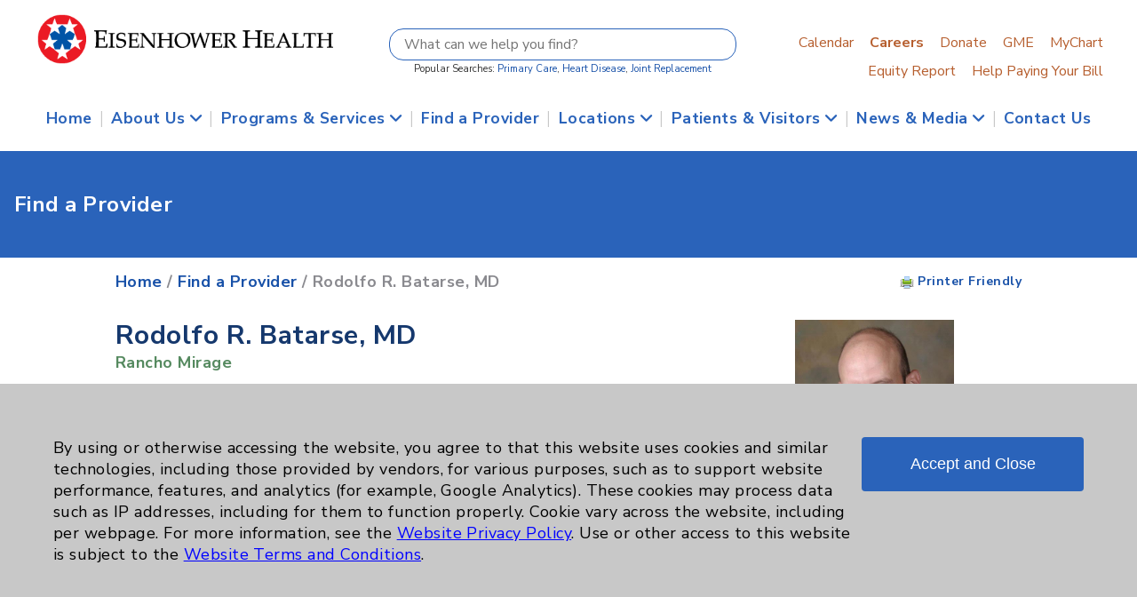

--- FILE ---
content_type: text/html;charset=UTF-8
request_url: https://eisenhowerhealth.org/provider/?cache=on&action=detail&drNo=6794&back=on&template=
body_size: 32501
content:
<html lang="en"><head><meta http-equiv="Content-Type" content="text/html; charset=UTF-8"><meta name="viewport" content="width=device-width, initial-scale=1"><meta name="description" content="Eisenhower Health's award-winning hospital offers state-of-art diagnostic, treatment and emergency care from outstanding doctors, surgeons and medical staff."><meta name="generator" content="https://eisenhowerhealth.org"><meta name="author" content="https://eisenhowerhealth.org"><meta property="article:author" content="https://eisenhowerhealth.org" /><title>Find a Provider</title><link type="text/css" rel="stylesheet" href="/sites/emcorg/themes/emc2022/css/style.css"><link rel="stylesheet" type="text/css" href="/sites/emcorg/themes/emc2022/css/megaMenu.css"><link type="text/css" rel="stylesheet" href="/sites/emcorg/themes/emc2022/css/all.css"><link type="text/css" rel="stylesheet" href="/sites/emcorg/themes/emc2022/css/content-style.css"><link rel="stylesheet" href="/sites/emcorg/themes/emc2022/css/fancybox.css" /><link rel="shortcut icon" href="/sites/emcorg/favicon.ico"><script src="/sites/emcorg/themes/emc2022/js/jquery-3.5.1.js"></script><script async type="text/javascript" src="/sites/emcorg/themes/emc2022/js/jquery.functions.js"></script>
	<script async type="text/javascript">
		jQuery.noConflict();
		jQuery(document).ready(function(){
			jQuery('.hide').hide();

			

			

			jQuery(window).scroll(function() {
				if (jQuery(window).scrollTop() > 300) {
					jQuery('#buttonTop').show();
				} else {
					jQuery('#buttonTop').hide();
				}
			});

			jQuery('#buttonTop').on('click', function(e) {
				e.preventDefault();
				jQuery('html, body').animate({scrollTop:0}, '300');
			});

			
			


		});
		function toggleMe(id){
			
			jQuery(".toggleMe").each(function( index ) {
				if (jQuery(this).attr('id') !== id){
					jQuery(this).hide();
				}
			});
			
			jQuery('#'+id).toggle();
		}



		
		function setCookie(name, value, days) {
			var expires;
			if (days) {
				var date = new Date();
				date.setTime(date.getTime() + (days * 24 * 60 * 60 * 1000));
				expires = "; expires=" + date.toGMTString();
			} else {
				expires = "";
			}
			document.cookie = encodeURIComponent(name) + "=" + encodeURIComponent(value) + expires + "; path=/";
		}
	</script>

			<script>
			  jQuery(document).ready(function () {
				jQuery("#cookie-banner").fadeIn();
				jQuery("#cookie-agree").click(function () {
					// Reload page with consent flag so ColdFusion can pick it up
					const url = new URL(window.location.href);
					url.searchParams.set("consent", "on");
					// reload to same page
					window.location.href = url.toString();
				});
			  });
			</script>
		<link rel="preconnect" href="https://fonts.googleapis.com"><link rel="preconnect" href="https://fonts.gstatic.com" crossorigin><link href="https://fonts.googleapis.com/css2?family=Nunito+Sans:ital,wght@0,300;0,400;0,600;0,700;0,800;1,400&display=swap" rel="stylesheet">
<script type="text/javascript" src="/core/modules/v1/core_assets/js/mura.min.js?v=10.0.687"></script>
<script>
Mura.init({
loginURL:"?display=login",
siteid:"emcorg",
contentid:"458BA632-C254-750D-E5AD96DFFE3A5C01",
contenthistid:"61A0F0BB-A260-DEEA-23790301AA260B06",
changesetid:"",
parentid:"00000000000000000000000000000000001",
context:"",
indexfileinapi:true,
nocache:0,
assetpath:"/sites/emcorg",
corepath:"/core",
fileassetpath:"/sites/emcorg",
themepath:"/sites/emcorg/themes/emc2022",
reCAPTCHALanguage:"en",
preloaderMarkup: "\x3Ci\x20class\x3D\x22mura\x2Dpreloader\x20fa\x20fa\x2Drefresh\x20fa\x2Dspin\x22\x3E\x3C\x2Fi\x3E",
mobileformat: false,
windowdocumentdomain: "",
layoutmanager:true,
type:"Page",
subtype:"Default",
queueObjects: true,
keycmdcheck:true,
rb:{"formcheckboxlabelclass":"checkbox","formgeneralcontrolclass":"form-control","formrequiredlabel":"Required","formcheckboxclass":"","formradiolabelclass":"radio","formbuttoncancelclass":"form-cancel btn-primary pull-right","formwrapperbodyclass":"","formbuttonsubmitclass":"form-submit  btn-primary","formtextareaclass":"form-control","formfileclass":"form-control","formbuttoninnerclass":"input-group-btn","formbuttonsubmitwaitlabel":"Please Wait...","formbuttonwrapperclass":"btn-group","formrequiredwrapperclass":"","formbuttonnextclass":"form-nav","formbuttonclass":"btn btn-default","formbuttonnextlabel":"Next","formradioclass":"","formbuttomsubmitclass":"form-submit  btn-primary","formfieldlabelclass":"control-label","formbuttonbacklabel":"Back","formerrorwrapperclass":"","formwrapperclass":"","formradiowrapperclass":"","formbuttonbackclass":"form-nav","formresponsewrapperclass":"","formselectclass":"form-control","generalwrapperbodyclass":"","formcheckboxwrapperclass":"","generalwrapperclass":"well","formfileplaceholder":"Select File","forminputclass":"form-control","formfieldwrapperclass":"form-group","formbuttonsubmitlabel":"Submit","formbuttoncancellabel":"Cancel"},
dtExample:"11/10/2024",
dtCh:"/",
dtFormat:[0,1,2],
dtLocale:"en-US"
});
</script>
<script>
if(typeof $ != 'undefined'){
	$(function(){
		Mura.loader()
		.loadjs("/core/vendor/prettify/run_prettify.js");
	});
}
</script></head><body class="int"><div id="overlay"><div class="loading-img"></div></div><div id="buttonWrap"><a id="buttonTop" class="hide" title="Go to top of page"><i class="fa-solid fa-angle-up"></i></a></div><div id="headWrapper"><div id="headerDesktop" class="container"><div class="ehlogo"><a href="/?cache=on"><img src="/sites/emcorg/themes/emc2022/images/style/head_banner-480.png" alt="Eisenhower Health logo"></a></div><div id="search" class="center"><div class="inner"><form id="searchForm" action="/resources/search/" role="search" method="post"><input type="text" id="searchInput" name="keywords" title="Search form" aria-label="Search form" placeholder="What can we help you find?" /><input type="hidden" name="action" value="list" /><input type="hidden" name="source" value="pages,cal,location,trials,news,phys,staff" /><input type="hidden" name="submit" value="submit" role="button" /><div class="caption center">Popular Searches: <a href="/resources/search/?action=list&keywords=Primary%20Care" title="Search for Primary Care">Primary Care</a>, <a href="/resources/search/?action=list&keywords=Heart%20Disease"  title="Search for Heart Disease">Heart Disease</a>, <a href="/resources/search/?action=list&keywords=Joint%20Replacement"  title="Search for Joint Replacement">Joint Replacement</a></div></form></div></div><div id="tabs"><div class="inner"><ul class="quickTab"><li ><a href="/calendar">Calendar</a></li><li><a href="/about/careers"><strong>Careers</strong></a></li><li><a href="/giving" target="_blank" aria-label="Donate External site opens in a new tab" rel="noopener noreferrer">Donate</a></li><li><a href="https://gme.eisenhowerhealth.org" target="_blank" aria-label="GME External site opens in a new tab" rel="noopener noreferrer">GME</a></li><li><a href="https://mychart.eisenhowerhealth.org" target="_blank" aria-label="MyChart External site opens in a new tab" rel="noopener noreferrer">MyChart</a></li></ul><ul class="quickTab"><li><a href="/sites/EmcOrg/assets/downloads/0036877.1.0-hospitalequitymeasures.pdf"  rel="noopener noreferrer">Equity Report</a></li><li><a href="/resources/billing/help-paying-your-bill/">Help Paying Your Bill</a></li></ul></div></div><div class="clearFloat"></div></div><div id="headerMobile"><div class="ehlogo"><img src="/sites/emcorg/themes/emc2022/images/style/head_banner-rev-480.png" alt="Eisenhower Health logo" /></div><div id="ctrlSearch" onClick="javascript:toggleMe('searchMobile');"><img src="/sites/emcorg/themes/emc2022/images/style/ico_search.png" /></div><div id="ctrlMenu" onClick="javascript:toggleMe('menuMobile');"><img src="/sites/emcorg/themes/emc2022/images/style/ico_menu.png" /></div><div class="clearFloat"></div></div></div><div id="skipMenu" role="menu" tabindex="-1"><ul><li><a href="#mainContent" role="link">Skip to main content</a></li><li><a href="#footContent" role="link">Skip to Footer</a></li></ul></div><header class="header"><div class="container"><div class="wrapper"><div class="header-item-center"><div class="overlay"></div><nav class="menu"><div class="menu-mobile-header"><button type="button" class="menu-mobile-arrow" aria-label="Open Menu"><i class="fa-solid fa-angle-down" role="none"></i></button><div class="menu-mobile-title"></div><button type="button" class="menu-mobile-close" aria-label="Close Menu"><i class="fa-solid fa-circle-xmark" role="none"></i></button></div><ul class="menu-section"><li><a href="https://eisenhowerhealth.org/">Home</a></li><li class="delimiter">|</li><li class="menu-item-has-children"><a href="https://eisenhowerhealth.org/about" aria-haspopup="true" aria-expanded="false">About Us <i class="fa-solid fa-angle-down" role="none"></i></a><div class="menu-subs menu-mega menu-column-4"><div class="list-item"><h4 class="title">Eisenhower Health</h4><ul><li><a href="https://eisenhowerhealth.org/about/introduction">Introducing Eisenhower</a></li><li><a href="https://eisenhowerhealth.org/about/leadership">Leadership Roster</a></li><li><a href="https://eisenhowerhealth.org/about/officers">Officers & Boards</a></li><li><a href="https://eisenhowerhealth.org/about/medical-staff">Medical Staff Officers & Department Chairs</a></li></ul></div><div class="list-item"><h4 class="title">Excellence</h4><ul><li><a href="https://eisenhowerhealth.org/about/accreditations">Accreditations</a></li><li><a href="https://eisenhowerhealth.org/about/centers-of-excellence">Centers of Excellence</a></li><li><a href="https://eisenhowerhealth.org/about/nursing">Nursing Excellence</a></li><li><a href="https://eisenhowerhealth.org/about/quality">Quality and Patient Safety</a></li><li><a href="https://eisenhowerhealth.org/about/epidemiology">Epidemiology Research and Evaluation</a></li></ul></div><div class="list-item"><h4 class="title">Community</h4><ul><li><a href="https://eisenhowerhealth.org/giving/donate">Make a Donation</a></li><li><a href="https://eisenhowerhealth.org/about/assessment">Community Health Needs Assessment & Benefits</a></li><li><a href="https://eisenhowerhealth.org/about/partners">On Campus Partners</a></li><li><a href="https://eisenhowerhealth.org/about/volunteers">Volunteers</a></li></ul></div><div class="list-item"><h4 class="title">Education</h4><ul><li><a href="https://gme.eisenhowerhealth.org" target="_blank" aria-label="Graduate Medical Education External site opens in a new tab"  rel="noopener noreferrer">Graduate Medical Education</a></li><li><a href="https://eisenhowerhealth.org/about/smls">School of Medical Laboratory Science</a></li></ul></div></div></li><li class="delimiter">|</li><li class="menu-item-has-children"><a href="https://eisenhowerhealth.org/services" aria-haspopup="true" aria-expanded="false">Programs & Services <i class="fa-solid fa-angle-down" role="none"></i></a><div class="menu-subs menu-mega menu-column-4"><div class="line large"><a href="https://eisenhowerhealth.org/services">Browse All Programs &amp; Services <i class="fa-solid fa-angle-right" role="none"></i></a></div><div class="list-item"><ul><li><a href="https://eisenhowerhealth.org/services/oncology">Cancer (Oncology)</a></li><li><a href="https://eisenhowerhealth.org/services/dermatology/">Dermatology &amp; Mohs</a></li><li><a href="https://eisenhowerhealth.org/services/endocrinology-clinic">Diabetes &amp; Endocrinology</a></li><li><a href="https://eisenhowerhealth.org/services/digestive">Digestive Health &amp; Liver</a></li><li><a href="https://eisenhowerhealth.org/services/emergency">Emergency Department</a></li></ul></div><div class="list-item"><ul><li><a href="https://eisenhowerhealth.org/services/cardiology">Heart (Cardiovascular)</a></li><li><a href="https://eisenhowerhealth.org/services/imaging">Imaging</a></li><li><a href="https://eisenhowerhealth.org/services/lab-services">Lab Services</a></li><li><a href="https://eisenhowerhealth.org/services/maternity">Maternity (Obstetrics)</a></li><li><a href="https://eisenhowerhealth.org/services/neuroscience">Neuroscience</a></li></ul></div><div class="list-item"><ul><li><a href="https://eisenhowerhealth.org/services/orthopedics">Orthopedics</a></li><li><a href="https://eisenhowerhealth.org/services/primary-care">Primary Care</a></li><li><a href="https://eisenhowerhealth.org/services/pulmonology">Pulmonology</a></li><li><a href="https://eisenhowerhealth.org/services/rehabilitation">Rehabilitation</a></li><li><a href="https://eisenhowerhealth.org/services/sleep">Sleep</a></li></ul></div><div class="list-item"><ul><li><a href="https://eisenhowerhealth.org/services/surgical-services/">Surgical Services</a></li><li><a href="https://eisenhowerhealth.org/services/urgent">Urgent Care</a></li><li><a href="https://eisenhowerhealth.org/services/urology">Urology</a></li><li><a href="https://eisenhowerhealth.org/services/wound">Wound Care</a></li><li><a href="https://eisenhowerhealth.org/services/womans-health/">Women's Health</a></li></ul></div><div class="line"><a href="https://eisenhowerhealth.org/services">Browse All Programs &amp; Services <i class="fa-solid fa-angle-right" role="none"></i></a></div></div></li><li class="delimiter">|</li><li><a href="https://eisenhowerhealth.org/provider">Find a Provider</a></li><li class="delimiter">|</li><li class="menu-item-has-children"><a href="https://eisenhowerhealth.org/locations" aria-haspopup="true" aria-expanded="false">Locations <i class="fa-solid fa-angle-down" role="none"></i></a><div class="menu-subs menu-mega menu-column-4"><div class="list-item"><ul><li><a href="https://eisenhowerhealth.org/locations/?action=detail&dataRef=15">Eisenhower Health Hospital</a></li><li><a href="https://eisenhowerhealth.org/locations/?action=list&svcRef=13">Primary Care</a></li><li><a href="https://eisenhowerhealth.org/locations/?action=list&svcRef=2">Urgent Care</a></li><li><a href="https://eisenhowerhealth.org/locations/?action=detail&dataRef=59">Emergency Department</a></li><li><a href="https://eisenhowerhealth.org/locations/?action=list&svcRef=19">Occ Health</a></li><li><a href="https://eisenhowerhealth.org/locations/?action=list&svcRef=21">Physical Therapy</a></li></ul></div><div class="list-item text-center"><a href="https://eisenhowerhealth.org/locations/?action=detail&dataRef=15"><img src="/sites/EmcOrg/assets/Image/location/medium/loc001_svc001.jpg" class="thumb" alt="Eisenhower Health Main Campus" class="responsive" /><h4 class="title">Eisenhower Health Hospital</h4></a></div><div class="list-item text-center"><a href="https://eisenhowerhealth.org/locations/?action=detail&dataRef=1"><img src="/sites/EmcOrg/assets/Image/location/medium/loc005_svc001.jpg" alt="Eisenhower George and Julia Argyros Health Center" class="responsive" /><h4 class="title">Eisenhower George and Julia Argyros Health Center</h4></a></div><div class="list-item text-center"><a href="https://eisenhowerhealth.org/locations/?action=detail&dataRef=47"><img src="/sites/EmcOrg/assets/Image/location/medium/loc002_svc001.jpg" alt="Eisenhower Health Center at Sunrise" class="responsive" /><h4 class="title">Eisenhower Health Center at Sunrise</h4></a></div><div class="line"><a href="https://eisenhowerhealth.org/locations">Browse All Locations <i class="fa-solid fa-angle-right" role="none"></i></a></div></div></li><li class="delimiter">|</li><li class="menu-item-has-children"><a href="https://eisenhowerhealth.org/resources/" aria-haspopup="true" aria-expanded="false">Patients & Visitors <i class="fa-solid fa-angle-down" role="none"></i></a><div class="menu-subs menu-mega menu-column-4"><div class="line large"><a href="https://eisenhowerhealth.org/resources/">Browse All Patients & Visitor Resources <i class="fa-solid fa-angle-right" role="none"></i></a></div><div class="list-item"><ul><li><a href="https://eisenhowerhealth.org/resources/canadians">Canadian Programs</a></li><li><a href="https://eisenhowerhealth.org/resources/coronavirus">Coronavirus (COVID-19)</a></li><li><a href="https://eisenhowerhealth.org/resources/gift-shop">Gift Shop</a></li><li><a href="https://eisenhowerhealth.org/resources/him">Medical Records Department</a></li><li><a href="https://eisenhowerhealth.org/resources/pfs">Patient Financial Services (Bill Payment)</a></li><li><a href="https://eisenhowerhealth.org/resources/visitation">Visiting Hours and Policies</a></li></ul></div><div class="list-item text-center"><a href="https://eisenhowerhealth.org/resources/visitors/#maps"><img src="/sites/EmcOrg/assets/Image/location/medium/loc001_svc001.jpg" class="thumb" alt="Eisenhower Health Main Campus" class="responsive" /><h4 class="title">Campus Map & Parking</h4></a></div><div class="list-item text-center"><a href="https://eisenhowerhealth.org/resources/insurance/"><img src="/sites/emcorg/cache/file/E01E1A78-B342-B59D-3893324D7B8942E4_sidebar.jpg" class="responsive" /><h4 class="title">Insurance Accepted</h4></a></div><div class="list-item text-center"><a href="https://eisenhowerhealth.org/resources/myeisenhower/"><img src="/sites/emcorg/assets/Image/buttons/MyEisenhower_promo.jpg" alt="MyEisenhower Android & iOS App" class="responsive" /><h4 class="title">MyEisenhower App</h4></a></div><div class="line"><a href="https://eisenhowerhealth.org/resources/">Browse All Patients & Visitor Resources <i class="fa-solid fa-angle-right" role="none"></i></a></div></div></li><li class="delimiter">|</li><li class="menu-item-has-children"><a href="https://eisenhowerhealth.org/news" aria-haspopup="true" aria-expanded="false">News & Media <i class="fa-solid fa-angle-down" role="none"></i></a><div class="menu-subs menu-mega menu-column-4"><div class="list-item"><ul><li><a href="https://eisenhowerhealth.org/news/?action=list&showtype=news">Eisenhower News</a></li><li><a href="https://eisenhowerhealth.org/news/?action=list&showtype=article">Articles</a></li></ul></div><div class="list-item"><ul><li><a href="https://eisenhowerhealth.org/calendar/">Calendar of Events</a></li><li><a href="https://eisenhowerhealth.org/news/healthyliving/">Healthy Living Magazine</a></li></ul></div><div class="list-item"><ul><li><a href="https://eisenhowerhealth.org/news/healthnotes/">HealthNotes Newsletter</a></li><li><a href="https://insights.eisenhowerhealth.org" target="_blank"  rel="noopener noreferrer">Insights Blog</a></li></ul></div><div class="list-item"><ul><li><a href="https://eisenhowerhealth.org/news/?action=list&showtype=podcast">Podcasts</a></li><li><a href="https://eisenhowerhealth.org/news/?action=list&showtype=video">Videos</a></li></ul></div></div></li><li class="delimiter">|</li><li><a href="https://eisenhowerhealth.org/about/contact/">Contact Us</a></li></ul></nav></div></div></div></header><div id="menuMobile" class="hide toggleMe"><div class="menuDrop"><ul class="menumobile"><li><a href="https://eisenhowerhealth.org/?cache=on" class="icon apphome">Home</a></li><li><a href="https://eisenhowerhealth.org/provider/?cache=on" class="icon provider">Find a Provider</a></li><li><a href="https://eisenhowerhealth.org/locations/?cache=on" class="icon location">Find a Location</a></li><li><a href="https://mychart.eisenhowerhealth.org" class="icon mychart">MyChart</a></li><li><a href="https://mychart.eisenhowerhealth.org" class="icon billpay">Pay Bill</a></li><li><a href="https://eisenhowerhealth.org/schedule/?cache=on" class="icon appointment">Schedule Appt</a></li><li><a href="https://eisenhowerhealth.org/about/">About Us</a></li><li><a href="https://eisenhowerhealth.org/news/calendar/">Calendar of Events</a></li><li><a href="https://eisenhowerhealth.org/about/contact/">Contact Us</a></li><li><a href="https://eisenhowerhealth.org/about/careers/">Career Opportunities</a></li><li><a href="https://gme.eisenhowerhealth.org" target="_blank" aria-label="Graduate Medical Education External site opens in a new tab" rel="noopener noreferrer">Graduate Medical Education</a></li><li><a href="https://eisenhowerhealth.org/giving/">Make a Donation</a></li><li><a href="https://eisenhowerhealth.org/news/">News & Media</a></li><li><a href="https://eisenhowerhealth.org/resources/">Patients & Visitors</a></li><li><a href="https://eisenhowerhealth.org/services/">Programs & Services</a></li></ul></div></div><div id="searchMobile" class="hide toggleMe"><div class="searchDrop center"><div class="inner"><form id="searchFormMobile" action="/resources/search/" method="post"><input type="text" id="searchMobileInput" name="search" placeholder="What can we help you find?" /><input type="hidden" name="limit" value="pages,cal,location,trials,news,phys,staff" /><div class="caption center">Popular: <a href="/resources/search/?cache=on&action=list&keywords=Primary%20Care">Primary Care</a>, <a href="/resources/search/?cache=on&action=list&keywords=Heart%20Disease">Heart Disease</a>, <a href="/resources/search/?cache=on&action=list&keywords=Joint%20Replacement">Joint Replacement</a></div></form></div></div></div><div id="bodyWrapper" class="provider"><div class="mura-region"><div class="mura-region-local"></div></div><a id="mainContent" name="mainContent"></a><div class="mura-region"><div class="mura-region-local"><div class="mura-object" data-object="plugin" data-objectid="45930F7B-FA27-68B1-0CED03060F03573D" data-instanceid="815AA921-E291-4D60-A7C6B14D133BE04A" style="" data-objecticonclass="mi-puzzle-piece" data-objectname="Plugin" data-moduleid="45930B47-CE6D-802C-DB1F73D0AE25BA75" data-async="false" data-render="server" data-queue="YES" data-name="Main&#x20;Script" data-stylesupport="&#x7b;&#x7d;" data-cssstyles=""><div class="mura-object-content" style=""><div class="stripe bg_blueFive"><div class="container"><div class="title" role="heading">Find a Provider</div><div class="clearFloat"></div></div></div><div id="provider" class="detail"><div class="container"><div class="detailList"><nav><div class="breadCrumb"><a href="/" class="blueFive" aria-label="Find a Provider Home">Home</a> / <a href="/provider" class="blueFive" aria-label="Find a Provider Find a Provider">Find a Provider</a> / Rodolfo R. Batarse, MD <div class="tools"><a href="/provider/?cache=on&action=detail&dataRef=37&template=print" target="_blank" rel="noopener noreferrer"><img src="/sites/EmcOrg/themes/emc2022/images/icons/print.png" border="0" alt="Printer Friendly" alt="Title Friendly" class="icon" /> Printer Friendly</a></div><div class="clearFloat"></div></div></nav><ul class="searchDetail"><li><div class="rightCol"><div class="imgWrap"><img src="/sites/EmcOrg/assets/Image/physicians/large/Batarse,Rodolfo.jpg" alt="Rodolfo Batarse, MD" class="portrait medium left" /></div><div class="name mobile"><h2>Rodolfo R. Batarse, MD</h2></div><div class="specialty mobile"><h2>Specialties</h2><ul><li>Nephrology</li><li>Internal Medicine</li></ul></div><div class="bttn phone"><span itemprop="telephone"><a href="tel:760-773-2200">760-773-2200</a></span><br />Rancho Mirage</div><div class="addressWrap" itemscope itemtype="http://schema.org/LocalBusiness"><h3>Location Details</h3><div class="address"><div class="group">Desert Kidney Care</div><div itemprop="streetAddress">71511 Highway 111 <br />Suite H</div><div class="cityStZip"><span itemprop="addressLocality">Rancho Mirage</span>, <span itemprop="addressRegion">CA</span> <span itemprop="postalCode">92270</span></div></div><div class="directions"><a href="/provider/?cache=on&action=location&dataRef=37&locRef=9998&back=on&template=">Get Directions</a></div><div class="directions">92270</div></div></div><div class="mainCol provider"><div class="name desktop"><h1><span itemprop="name">Rodolfo R. Batarse, MD</span></h1></div><div class="cities desktop"> <a href="/provider/?cache=on&action=location&dataRef=37&locRef=9998&back=on&template=">Rancho Mirage</a></div><div class="specialty desktop"><h2>Specialties</h2><ul><li>Nephrology</li><li>Internal Medicine</li></ul></div><div class="profile">Dr. Batarsé has had an active career in Nephrology at the University of California, San Diego Medical Center as Assistant Professor of Medicine, prior to his arrival at Eisenhower Medical Center in 2008. He is the author of many peer reviewed publications, member of numerous national and international societies of Nephrology and has an active nephrology practice in the Coachella Valley.Dr. Batarsé is Board Certified in Internal Medicine and Nephrology.His interest has been general nephrology in addition to a focus on long term survival of patients with transplanted kidneys.</div><div class="clearFloat"></div><div class="profDetails"><h2>Professional Details</h2><div class="provDetails"><label>Languages:</label><ul><li>English, Spanish</li></ul><div class="clearFloat"></div></div><div class="provDetails"><label>Practicing:</label><ul><li>18 years</li></ul><div class="clearFloat"></div></div><div class="provDetails"><label>On Staff:</label><ul><li>17 years</li></ul><div class="clearFloat"></div></div></div><div class="education"><h2>Professional Education</h2><div class="provDetails"><label>Med. School:</label><ul><li>University of California-San Diego</li></ul><div class="clearFloat"></div></div><div class="provDetails"><label>Internship:</label><ul><li>University of CA Medical Center San Diego</li></ul><div class="clearFloat"></div></div><div class="provDetails"><label>Residency:</label><ul><li>University of CA Medical Center San Diego</li></ul><div class="clearFloat"></div></div><div class="provDetails"><label>Fellowship:</label><ul><li>University of CA Medical Center San Diego</li></ul><div class="clearFloat"></div></div></div><div class="boardCert"><h2>Board Certification</h2><div class="provDetails"><label>Authority:</label><ul><li>American Board of IM/Nephrology - Internal Medicine</li><li>American Board of Internal Medicine - Nephrology</li></ul><div class="clearFloat"></div></div></div><div class="pubDate">Publication Date: January 21, 2026</div></div><div class="clearFloat"></div></li></ul><div class="clearFloat"></div></div>
<div class="supercache">CACHE</div></div></div></div></div></div></div><div class="mura-region"><div class="mura-region-local"></div></div></div><a id="footContent" name="footContent"></a><div id="footWrapper"><div class="inner"><div class="column first"><h3>Resources</h3><ul class="link"><li><a href="https://mdquery.com/eisenhower" target="_blank" aria-label="MD-Staff External site opens in a new tab" rel="noopener noreferrer">Affiliation Verification</a></li><li><a href="https://eisenhowerhealth.org/resources/billing/#chargemaster">Chargemaster</a></li><li><a href="https://eisenhowerhealth.org/about/assessment/">Community Health Needs Assessment & Benefits</a></li><li><a href="https://eisenhowerhealth.org/staff-access/">Employee & Provider Access</a></li><li><a href="https://eisenhowerhealth.org/resources/billing/help-paying-your-bill/">Financial Assistance</a></li><li><a href="https://eisenhowerhealth.org/resources/billing/help-paying-your-bill/">Help Paying Your Bill</a></li><li><a href="https://eisenhowerhealth.org/about/privacy/">Notice of Privacy Practices</a></li><li><a href="https://eisenhowerhealth.org/resources/billing/#sunshine">Physician Payments Sunshine Act</a></li><li><a href="https://eisenhowerhealth.org/resources/billing/#transparency">Price Transparency</a></li></ul></div><div class="column mid"><h3>Key Contacts</h3><ul class="link"><li><a href="tel:7603403911">Main Phone 760-340-3911</a></li><li><a href="tel:7607731512">Infection Control 760-773-1512</a></li><li><a href="tel:7606743648">Patient Relations 760-674-3648</a></li><li><a href="mail:PatientRelations@EisenhowerHealth.org">PatientRelations@EisenhowerHealth.org</a></li><li><a href="https://eisenhowerhealth.org/about/contact/?action=phonebook">Eisenhower Phonebook</a></li></ul></div><div class="column last"><ul class="buttons"><li><a href="https://eisenhowerhealth.org/about/contact/" class="button blue">Contact Us</a></li><li><a href="https://eisenhowerhealth.org/about/careers" class="button blue">Careers</a></li></ul><ul class="social"><li><a href="https://www.facebook.com/EisenhowerHealth" target="_blank" aria-label="Facebook External site opens in a new tab" rel="noopener noreferrer"><img src="/sites/emcorg/themes/emc2022/images/style/icon_facebook-128.png" alt="facebook"></a></li><li><a href="https://youTube.com/emcorg" target="_blank" aria-label="YouTube External site opens in a new tab" rel="noopener noreferrer"><img src="/sites/emcorg/themes/emc2022/images/style/icon_youtube-128.png" alt="YouTube"></a></li><li><a href="https://www.instagram.com/eisenhowerhealth/" target="_blank" aria-label="Instagram External site opens in a new tab" rel="noopener noreferrer"><img src="/sites/emcorg/themes/emc2022/images/style/icon_instagram-128.png" alt="Instagram"></a></li><li><a href="https://linkedin.com/company/eisenhower-medical-center" target="_blank" aria-label="Linkedin External site opens in a new tab" rel="noopener noreferrer"><img src="/sites/emcorg/themes/emc2022/images/style/icon_linkedin-128.png" alt="Linkedin"></a></li></ul></div><div class="clearFloat"></div><div class="otherLinks"></div><div class="footDisclaimer" style="font-size:0.8em;margin:0 0 1rem 0;"><b>Cookie Disclaimer:</b> By using or otherwise accessing the website, you agree to that this website uses cookies and similar technologies, including those provided by vendors, for various purposes, such as to support website performance, features, and analytics (for example, Google Analytics). These cookies may process data such as IP addresses, including for them to function properly. Cookie vary across the website, including per webpage. For more information, see the <a href="/about/website-privacy-policy">Website Privacy Policy</a>. Use or other access to this website is subject to the <a href="/about/website-terms-and-conditions/">Website Terms and Conditions</a>.</div><div class="otherLinks"><ul class="link"><li><a href="/about/accessibility/">Accessibility & Sitemap</a> <a href="/sites/emcorg/sitemap.xml">(xml)</a></li><li class="delimeter">|</li><li><a href="/about/legal/#compliance">PO Terms & Conditions</a></li></ul></div><div class="copyLinks"><ul class="link"><li>&copy; 2026 Eisenhower Health &middot All rights reserved.</li></ul></div><div class="clearFloat"></div></div></div><div id="cookie-banner" style="display: none;"><div class="cookie-container" style="font-size:0.9em;"><div class="copy">By using or otherwise accessing the website, you agree to that this website uses cookies and similar technologies, including those provided by vendors, for various purposes, such as to support website performance, features, and analytics (for example, Google Analytics). These cookies may process data such as IP addresses, including for them to function properly. Cookie vary across the website, including per webpage. For more information, see the <a href="/about/website-privacy-policy">Website Privacy Policy</a>. Use or other access to this website is subject to the <a href="/about/website-terms-and-conditions/">Website Terms and Conditions</a>.</div><div class="agree"><button id="cookie-agree">Accept and Close</button></div><div class="clearFloat"></div></div></div><script async src="https://www.googletagmanager.com/gtag/js?id=G-QGDDN2FGZD"></script><script>window.dataLayer = window.dataLayer || [];function gtag(){dataLayer.push(arguments);}gtag('js', new Date());gtag('config', 'G-QGDDN2FGZD');</script><script src="/sites/emcorg/themes/emc2022/js/fancybox.umd.js"></script><script src="/sites/emcorg/themes/emc2022/js/jquery.megaMenu.js"></script><script>(function(d){var s = d.createElement("script");s.setAttribute("data-position", 3);s.setAttribute("data-color", "#0048ff");s.setAttribute("data-account", "eymQy7oTwh");s.setAttribute("src", "https://cdn.userway.org/widget.js");(d.body || d.head).appendChild(s);})(document)</script><noscript>Please ensure Javascript is enabled for purposes of <a href="https://userway.org">website accessibility</a></noscript>
<script src="//eisenhowerhealth.org/core/modules/v1/cta/js/mura.displayobject.cta.min.js" ></script>
<script src="//eisenhowerhealth.org/core/modules/v1/pdfviewer/dist/main.bundle.js" ></script>
<link rel="stylesheet" href="//eisenhowerhealth.org/core/modules/v1/resource_hub/assets/css/resource_hub.css"></body></html>

--- FILE ---
content_type: application/javascript
request_url: https://eisenhowerhealth.org/sites/emcorg/themes/emc2022/js/jquery.megaMenu.js
body_size: 1936
content:
const menu = document.querySelector('.menu');
const menuSection = menu.querySelector('.menu-section');
const menuArrow = menu.querySelector('.menu-mobile-arrow');
const menuClosed = menu.querySelector('.menu-mobile-close');
const menuTrigger = document.querySelector('.menu-mobile-trigger');
const menuOverlay = document.querySelector('.overlay');
let subMenu;
menuSection.addEventListener('click', (e) => {
   if (!menu.classList.contains('active')) {
      return;
   }
   if (e.target.closest('.menu-item-has-children')) {
      const hasChildren = e.target.closest('.menu-item-has-children');
      showSubMenu(hasChildren);
   }
});
menuArrow.addEventListener('click', () => {
   hideSubMenu();
});

/* menuTrigger.addEventListener('click', () => {
   toggleMenu();
}); */

menuClosed.addEventListener('click', () => {
   toggleMenu();
});
menuOverlay.addEventListener('click', () => {
   toggleMenu();
});
function toggleMenu() {
   menu.classList.toggle('active');
   menuOverlay.classList.toggle('active');
}
function showSubMenu(hasChildren) {
   subMenu = hasChildren.querySelector('.menu-subs');
   subMenu.classList.add('active');
   subMenu.style.animation = 'slideLeft 0.5s ease forwards';
   const menuTitle = hasChildren.querySelector('i').parentNode.childNodes[0].textContent;
   menu.querySelector('.menu-mobile-title').innerHTML = menuTitle;
   menu.querySelector('.menu-mobile-header').classList.add('active');
}
function hideSubMenu() {
   subMenu.style.animation = 'slideRight 0.5s ease forwards';
   setTimeout(() => {
      subMenu.classList.remove('active');
   }, 300);
   menu.querySelector('.menu-mobile-title').innerHTML = '';
   menu.querySelector('.menu-mobile-header').classList.remove('active');
}
window.onresize = function () {
   if (this.innerWidth > 991) {
      if (menu.classList.contains('active')) {
         toggleMenu();
      }
   }
};